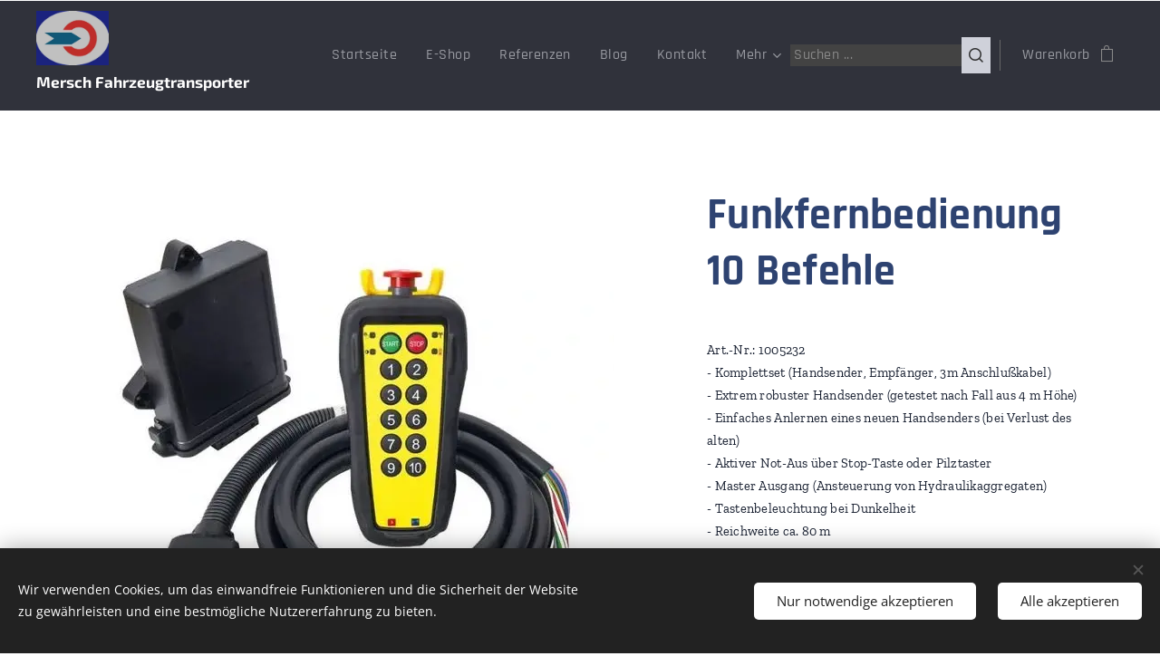

--- FILE ---
content_type: application/javascript
request_url: https://www.fastcounter.net/de/home/counter/867672/t/3
body_size: 132
content:
	document.write('<a href="https://www.counter-zaehler.de/de/home/stats/id/867672" target="_blank"><br><img src="https://www.counter-zaehler.de/de/counter/render/867672/t/3" border="0" class="counterimg"></a>');